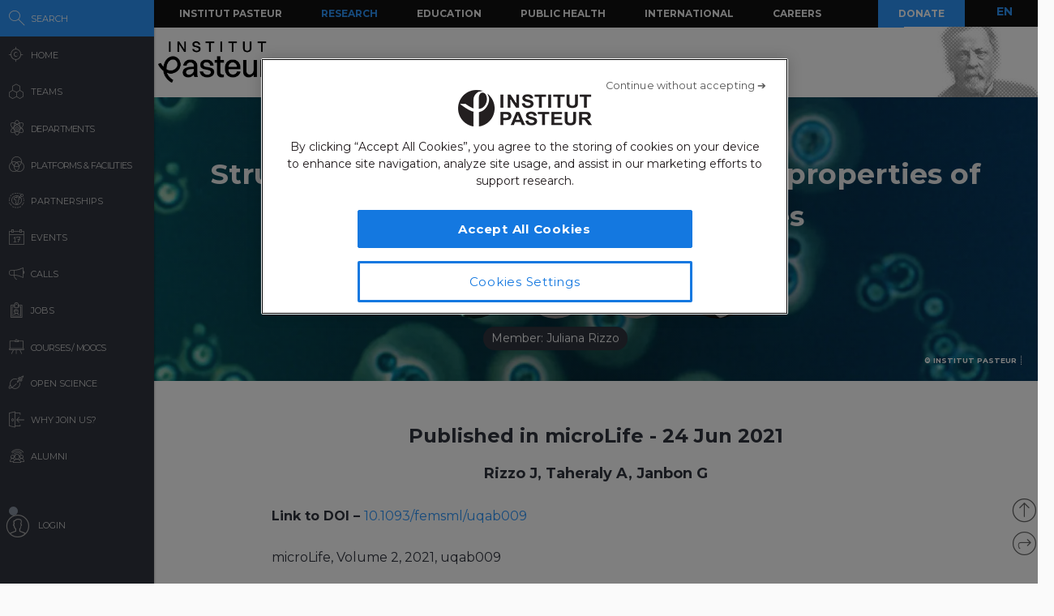

--- FILE ---
content_type: application/javascript
request_url: https://research.pasteur.fr/wp-content/themes/biologyx2/js/sigma/src/renderers/sigma.renderers.canvas.js?_=1769445726581
body_size: 3156
content:
;(function(undefined) {
  'use strict';

  if (typeof sigma === 'undefined')
    throw 'sigma is not declared';

  if (typeof conrad === 'undefined')
    throw 'conrad is not declared';

  // Initialize packages:
  sigma.utils.pkg('sigma.renderers');

  /**
   * This function is the constructor of the canvas sigma's renderer.
   *
   * @param  {sigma.classes.graph}            graph    The graph to render.
   * @param  {sigma.classes.camera}           camera   The camera.
   * @param  {configurable}           settings The sigma instance settings
   *                                           function.
   * @param  {object}                 object   The options object.
   * @return {sigma.renderers.canvas}          The renderer instance.
   */
  sigma.renderers.canvas = function(graph, camera, settings, options) {
    if (typeof options !== 'object')
      throw 'sigma.renderers.canvas: Wrong arguments.';

    if (!(options.container instanceof HTMLElement))
      throw 'Container not found.';

    var k,
        i,
        l,
        a,
        fn,
        self = this;

    sigma.classes.dispatcher.extend(this);

    // Initialize main attributes:
    Object.defineProperty(this, 'conradId', {
      value: sigma.utils.id()
    });
    this.graph = graph;
    this.camera = camera;
    this.contexts = {};
    this.domElements = {};
    this.options = options;
    this.container = this.options.container;
    this.settings = (
        typeof options.settings === 'object' &&
        options.settings
      ) ?
        settings.embedObjects(options.settings) :
        settings;

    // Node indexes:
    this.nodesOnScreen = [];
    this.edgesOnScreen = [];

    // Conrad related attributes:
    this.jobs = {};

    // Find the prefix:
    this.options.prefix = 'renderer' + this.conradId + ':';

    // Initialize the DOM elements:
    if (
      !this.settings('batchEdgesDrawing')
    ) {
      this.initDOM('canvas', 'scene');
      this.contexts.edges = this.contexts.scene;
      this.contexts.nodes = this.contexts.scene;
      this.contexts.labels = this.contexts.scene;
    } else {
      this.initDOM('canvas', 'edges');
      this.initDOM('canvas', 'scene');
      this.contexts.nodes = this.contexts.scene;
      this.contexts.labels = this.contexts.scene;
    }

    this.initDOM('canvas', 'mouse');
    this.contexts.hover = this.contexts.mouse;

    // Initialize captors:
    this.captors = [];
    a = this.options.captors || [sigma.captors.mouse, sigma.captors.touch];
    for (i = 0, l = a.length; i < l; i++) {
      fn = typeof a[i] === 'function' ? a[i] : sigma.captors[a[i]];
      this.captors.push(
        new fn(
          this.domElements.mouse,
          this.camera,
          this.settings
        )
      );
    }

    // Deal with sigma events:
    sigma.misc.bindEvents.call(this, this.options.prefix);
    sigma.misc.drawHovers.call(this, this.options.prefix);

    this.resize(false);
  };




  /**
   * This method renders the graph on the canvases.
   *
   * @param  {?object}                options Eventually an object of options.
   * @return {sigma.renderers.canvas}         Returns the instance itself.
   */
  sigma.renderers.canvas.prototype.render = function(options) {
    options = options || {};

    var a,
        i,
        k,
        l,
        o,
        id,
        end,
        job,
        start,
        edges,
        renderers,
        rendererType,
        batchSize,
        tempGCO,
        index = {},
        graph = this.graph,
        nodes = this.graph.nodes,
        prefix = this.options.prefix || '',
        drawEdges = this.settings(options, 'drawEdges'),
        drawNodes = this.settings(options, 'drawNodes'),
        drawLabels = this.settings(options, 'drawLabels'),
        drawEdgeLabels = this.settings(options, 'drawEdgeLabels'),
        embedSettings = this.settings.embedObjects(options, {
          prefix: this.options.prefix
        });

    // Call the resize function:
    this.resize(false);

    // Check the 'hideEdgesOnMove' setting:
    if (this.settings(options, 'hideEdgesOnMove'))
      if (this.camera.isAnimated || this.camera.isMoving)
        drawEdges = false;

    // Apply the camera's view:
    this.camera.applyView(
      undefined,
      this.options.prefix,
      {
        width: this.width,
        height: this.height
      }
    );

    // Clear canvases:
    this.clear();

    // Kill running jobs:
    for (k in this.jobs)
      if (conrad.hasJob(k))
        conrad.killJob(k);

    // Find which nodes are on screen:
    this.edgesOnScreen = [];
    this.nodesOnScreen = this.camera.quadtree.area(
      this.camera.getRectangle(this.width, this.height)
    );

    for (a = this.nodesOnScreen, i = 0, l = a.length; i < l; i++)
      index[a[i].id] = a[i];

    // Draw edges:
    // - If settings('batchEdgesDrawing') is true, the edges are displayed per
    //   batches. If not, they are drawn in one frame.
    if (drawEdges) {
      // First, let's identify which edges to draw. To do this, we just keep
      // every edges that have at least one extremity displayed according to
      // the quadtree and the "hidden" attribute. We also do not keep hidden
      // edges.
      for (a = graph.edges(), i = 0, l = a.length; i < l; i++) {
        o = a[i];
        if (
          (index[o.source] || index[o.target]) &&
          (!o.hidden && !nodes(o.source).hidden && !nodes(o.target).hidden)
        )
          this.edgesOnScreen.push(o);
      }

      // If the "batchEdgesDrawing" settings is true, edges are batched:
      if (this.settings(options, 'batchEdgesDrawing')) {
        id = 'edges_' + this.conradId;
        batchSize = embedSettings('canvasEdgesBatchSize');

        edges = this.edgesOnScreen;
        l = edges.length;

        start = 0;
        end = Math.min(edges.length, start + batchSize);

        job = function() {
          tempGCO = this.contexts.edges.globalCompositeOperation;
          this.contexts.edges.globalCompositeOperation = 'destination-over';

          renderers = sigma.canvas.edges;
          for (i = start; i < end; i++) {
            o = edges[i];
            (renderers[
              o.type || this.settings(options, 'defaultEdgeType')
            ] || renderers.def)(
              o,
              graph.nodes(o.source),
              graph.nodes(o.target),
              this.contexts.edges,
              embedSettings
            );
          }

          // Draw edge labels:
          if (drawEdgeLabels) {
            renderers = sigma.canvas.edges.labels;
            for (i = start; i < end; i++) {
              o = edges[i];
              if (!o.hidden)
                (renderers[
                  o.type || this.settings(options, 'defaultEdgeType')
                ] || renderers.def)(
                  o,
                  graph.nodes(o.source),
                  graph.nodes(o.target),
                  this.contexts.labels,
                  embedSettings
                );
            }
          }

          // Restore original globalCompositeOperation:
          this.contexts.edges.globalCompositeOperation = tempGCO;

          // Catch job's end:
          if (end === edges.length) {
            delete this.jobs[id];
            return false;
          }

          start = end + 1;
          end = Math.min(edges.length, start + batchSize);
          return true;
        };

        this.jobs[id] = job;
        conrad.addJob(id, job.bind(this));

      // If not, they are drawn in one frame:
      } else {
        renderers = sigma.canvas.edges;
        for (a = this.edgesOnScreen, i = 0, l = a.length; i < l; i++) {
          o = a[i];
          (renderers[
            o.type || this.settings(options, 'defaultEdgeType')
          ] || renderers.def)(
            o,
            graph.nodes(o.source),
            graph.nodes(o.target),
            this.contexts.edges,
            embedSettings
          );
        }

        // Draw edge labels:
        // - No batching
        if (drawEdgeLabels) {
          renderers = sigma.canvas.edges.labels;
          for (a = this.edgesOnScreen, i = 0, l = a.length; i < l; i++)
            if (!a[i].hidden)
              (renderers[
                a[i].type || this.settings(options, 'defaultEdgeType')
              ] || renderers.def)(
                a[i],
                graph.nodes(a[i].source),
                graph.nodes(a[i].target),
                this.contexts.labels,
                embedSettings
              );
        }
      }
    }

    // Draw nodes:
    // - No batching
    if (drawNodes) {
      renderers = sigma.canvas.nodes;
      for (a = this.nodesOnScreen, i = 0, l = a.length; i < l; i++)
        if (!a[i].hidden)
          (renderers[
            a[i].type || this.settings(options, 'defaultNodeType')
          ] || renderers.def)(
            a[i],
            this.contexts.nodes,
            embedSettings
          );
    }

    // Draw labels:
    // - No batching
    if (drawLabels) {
      renderers = sigma.canvas.labels;
      for (a = this.nodesOnScreen, i = 0, l = a.length; i < l; i++)
        if (!a[i].hidden)
          (renderers[
            a[i].type || this.settings(options, 'defaultNodeType')
          ] || renderers.def)(
            a[i],
            this.contexts.labels,
            embedSettings
          );
    }

    this.dispatchEvent('render');

    return this;
  };

  /**
   * This method creates a DOM element of the specified type, switches its
   * position to "absolute", references it to the domElements attribute, and
   * finally appends it to the container.
   *
   * @param  {string} tag The label tag.
   * @param  {string} id  The id of the element (to store it in "domElements").
   */
  sigma.renderers.canvas.prototype.initDOM = function(tag, id) {
    var dom = document.createElement(tag);

    dom.style.position = 'absolute';
    dom.setAttribute('class', 'sigma-' + id);

    this.domElements[id] = dom;
    this.container.appendChild(dom);

    if (tag.toLowerCase() === 'canvas')
      this.contexts[id] = dom.getContext('2d');
  };

  /**
   * This method resizes each DOM elements in the container and stores the new
   * dimensions. Then, it renders the graph.
   *
   * @param  {?number}                width  The new width of the container.
   * @param  {?number}                height The new height of the container.
   * @return {sigma.renderers.canvas}        Returns the instance itself.
   */
  sigma.renderers.canvas.prototype.resize = function(w, h) {
    var k,
        oldWidth = this.width,
        oldHeight = this.height,
        pixelRatio = sigma.utils.getPixelRatio();

    if (w !== undefined && h !== undefined) {
      this.width = w;
      this.height = h;
    } else {
      this.width = this.container.offsetWidth;
      this.height = this.container.offsetHeight;

      w = this.width;
      h = this.height;
    }

    if (oldWidth !== this.width || oldHeight !== this.height) {
      for (k in this.domElements) {
        this.domElements[k].style.width = w + 'px';
        this.domElements[k].style.height = h + 'px';

        if (this.domElements[k].tagName.toLowerCase() === 'canvas') {
          this.domElements[k].setAttribute('width', (w * pixelRatio) + 'px');
          this.domElements[k].setAttribute('height', (h * pixelRatio) + 'px');

          if (pixelRatio !== 1)
            this.contexts[k].scale(pixelRatio, pixelRatio);
        }
      }
    }

    return this;
  };

  /**
   * This method clears each canvas.
   *
   * @return {sigma.renderers.canvas} Returns the instance itself.
   */
  sigma.renderers.canvas.prototype.clear = function() {
    for (var k in this.contexts) {
      this.contexts[k].clearRect(0, 0, this.width, this.height);
    }

    return this;
  };

  /**
   * This method kills contexts and other attributes.
   */
  sigma.renderers.canvas.prototype.kill = function() {
    var k,
        captor;

    // Kill captors:
    while ((captor = this.captors.pop()))
      captor.kill();
    delete this.captors;

    // Kill contexts:
    for (k in this.domElements) {
      this.domElements[k].parentNode.removeChild(this.domElements[k]);
      delete this.domElements[k];
      delete this.contexts[k];
    }
    delete this.domElements;
    delete this.contexts;
  };




  /**
   * The labels, nodes and edges renderers are stored in the three following
   * objects. When an element is drawn, its type will be checked and if a
   * renderer with the same name exists, it will be used. If not found, the
   * default renderer will be used instead.
   *
   * They are stored in different files, in the "./canvas" folder.
   */
  sigma.utils.pkg('sigma.canvas.nodes');
  sigma.utils.pkg('sigma.canvas.edges');
  sigma.utils.pkg('sigma.canvas.labels');
}).call(this);
